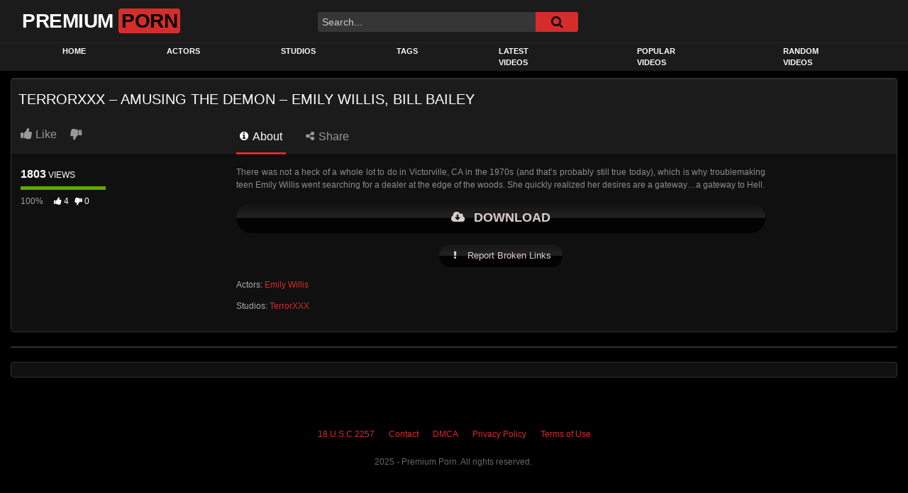

--- FILE ---
content_type: text/html
request_url: https://bysewihe.com/e/a1xgwi1i27qm/TerrorXXX_-_Amusing_The_Demon_-_Emily_Willis__Bill_Bailey
body_size: 1188
content:
<!doctype html>
<html lang="en">
  <head>
    <script type="module" crossorigin src="/assets/polyfills-Of1WvQw-.js"></script>

    <meta charset="utf-8" />
    <link rel="icon" type="image/svg+xml" href="/assets/images/logo.svg" />
    <meta name="viewport" content="width=device-width, initial-scale=1" />
    <title>Byse Frontend</title>
    <script>
      (function () {
        try {
          var path = '';
          if (typeof window !== 'undefined' && window.location && typeof window.location.pathname === 'string') {
            path = window.location.pathname;
          }
          if (path.indexOf('/e/') !== 0) {
            return;
          }
          var root = document.documentElement;
          if (root && root.classList && !root.classList.contains('video-embed-mode')) {
            root.classList.add('video-embed-mode');
          }
          var body = document.body;
          if (body && body.classList && !body.classList.contains('video-embed-mode')) {
            body.classList.add('video-embed-mode');
            return;
          }
          document.addEventListener('DOMContentLoaded', function () {
            var readyBody = document.body;
            if (readyBody && readyBody.classList && !readyBody.classList.contains('video-embed-mode')) {
              readyBody.classList.add('video-embed-mode');
            }
          });
        } catch (error) {
          /* ignore bootstrap errors */
        }
      })();
    </script>
    <script type="module" crossorigin src="/assets/index-CYb37R5K.js"></script>
    <link rel="stylesheet" crossorigin href="/assets/index-CrqPq-zz.css">
    <script type="module">import.meta.url;import("_").catch(()=>1);(async function*(){})().next();if(location.protocol!="file:"){window.__vite_is_modern_browser=true}</script>
    <script type="module">!function(){if(window.__vite_is_modern_browser)return;console.warn("vite: loading legacy chunks, syntax error above and the same error below should be ignored");var e=document.getElementById("vite-legacy-polyfill"),n=document.createElement("script");n.src=e.src,n.onload=function(){System.import(document.getElementById('vite-legacy-entry').getAttribute('data-src'))},document.body.appendChild(n)}();</script>
  </head>
  <body>
    <div id="root"></div>
    <script nomodule>!function(){var e=document,t=e.createElement("script");if(!("noModule"in t)&&"onbeforeload"in t){var n=!1;e.addEventListener("beforeload",(function(e){if(e.target===t)n=!0;else if(!e.target.hasAttribute("nomodule")||!n)return;e.preventDefault()}),!0),t.type="module",t.src=".",e.head.appendChild(t),t.remove()}}();</script>
    <script nomodule crossorigin id="vite-legacy-polyfill" src="/assets/polyfills-legacy-DPKaIGjg.js"></script>
    <script nomodule crossorigin id="vite-legacy-entry" data-src="/assets/index-legacy-DNcOW30v.js">System.import(document.getElementById('vite-legacy-entry').getAttribute('data-src'))</script>
  <script defer src="https://static.cloudflareinsights.com/beacon.min.js/vcd15cbe7772f49c399c6a5babf22c1241717689176015" integrity="sha512-ZpsOmlRQV6y907TI0dKBHq9Md29nnaEIPlkf84rnaERnq6zvWvPUqr2ft8M1aS28oN72PdrCzSjY4U6VaAw1EQ==" data-cf-beacon='{"version":"2024.11.0","token":"0fbc36326d694c7ea97de586795652f3","r":1,"server_timing":{"name":{"cfCacheStatus":true,"cfEdge":true,"cfExtPri":true,"cfL4":true,"cfOrigin":true,"cfSpeedBrain":true},"location_startswith":null}}' crossorigin="anonymous"></script>
</body>
</html>


--- FILE ---
content_type: application/javascript
request_url: https://bysewihe.com/assets/index-CbCpKBek.js
body_size: 17046
content:
var Me=Object.defineProperty;var $e=(e,t,r)=>t in e?Me(e,t,{enumerable:!0,configurable:!0,writable:!0,value:r}):e[t]=r;var p=(e,t,r)=>$e(e,typeof t!="symbol"?t+"":t,r);import{l as Ye,m as le}from"./index-CYb37R5K.js";/*! noble-hashes - MIT License (c) 2022 Paul Miller (paulmillr.com) */function Kt(e){return e instanceof Uint8Array||ArrayBuffer.isView(e)&&e.constructor.name==="Uint8Array"}function nt(e,t=""){if(!Number.isSafeInteger(e)||e<0){const r=t&&'"'.concat(t,'" ');throw new Error("".concat(r,"expected integer >= 0, got ").concat(e))}}function k(e,t,r=""){const n=Kt(e),o=e==null?void 0:e.length,i=t!==void 0;if(!n||i&&o!==t){const s=r&&'"'.concat(r,'" '),a=i?" of length ".concat(t):"",c=n?"length=".concat(o):"type=".concat(typeof e);throw new Error(s+"expected Uint8Array"+a+", got "+c)}return e}function de(e){if(typeof e!="function"||typeof e.create!="function")throw new Error("Hash must wrapped by utils.createHasher");nt(e.outputLen),nt(e.blockLen)}function xt(e,t=!0){if(e.destroyed)throw new Error("Hash instance has been destroyed");if(t&&e.finished)throw new Error("Hash#digest() has already been called")}function Pe(e,t){k(e,void 0,"digestInto() output");const r=t.outputLen;if(e.length<r)throw new Error('"digestInto() output" expected to be of length >='+r)}function Bt(...e){for(let t=0;t<e.length;t++)e[t].fill(0)}function Ut(e){return new DataView(e.buffer,e.byteOffset,e.byteLength)}function Y(e,t){return e<<32-t|e>>>t}const he=typeof Uint8Array.from([]).toHex=="function"&&typeof Uint8Array.fromHex=="function",Ge=Array.from({length:256},(e,t)=>t.toString(16).padStart(2,"0"));function Rt(e){if(k(e),he)return e.toHex();let t="";for(let r=0;r<e.length;r++)t+=Ge[e[r]];return t}const G={_0:48,_9:57,A:65,F:70,a:97,f:102};function Jt(e){if(e>=G._0&&e<=G._9)return e-G._0;if(e>=G.A&&e<=G.F)return e-(G.A-10);if(e>=G.a&&e<=G.f)return e-(G.a-10)}function _t(e){if(typeof e!="string")throw new Error("hex string expected, got "+typeof e);if(he)return Uint8Array.fromHex(e);const t=e.length,r=t/2;if(t%2)throw new Error("hex string expected, got unpadded hex of length "+t);const n=new Uint8Array(r);for(let o=0,i=0;o<r;o++,i+=2){const s=Jt(e.charCodeAt(i)),a=Jt(e.charCodeAt(i+1));if(s===void 0||a===void 0){const c=e[i]+e[i+1];throw new Error('hex string expected, got non-hex character "'+c+'" at index '+i)}n[o]=s*16+a}return n}function J(...e){let t=0;for(let n=0;n<e.length;n++){const o=e[n];k(o),t+=o.length}const r=new Uint8Array(t);for(let n=0,o=0;n<e.length;n++){const i=e[n];r.set(i,o),o+=i.length}return r}function ze(e,t={}){const r=(o,i)=>e(i).update(o).digest(),n=e(void 0);return r.outputLen=n.outputLen,r.blockLen=n.blockLen,r.create=o=>e(o),Object.assign(r,t),Object.freeze(r)}function ge(e=32){const t=typeof globalThis=="object"?globalThis.crypto:null;if(typeof(t==null?void 0:t.getRandomValues)!="function")throw new Error("crypto.getRandomValues must be defined");return t.getRandomValues(new Uint8Array(e))}const Xe=e=>({oid:Uint8Array.from([6,9,96,134,72,1,101,3,4,2,e])});function We(e,t,r){return e&t^~e&r}function Fe(e,t,r){return e&t^e&r^t&r}class Je{constructor(t,r,n,o){p(this,"blockLen");p(this,"outputLen");p(this,"padOffset");p(this,"isLE");p(this,"buffer");p(this,"view");p(this,"finished",!1);p(this,"length",0);p(this,"pos",0);p(this,"destroyed",!1);this.blockLen=t,this.outputLen=r,this.padOffset=n,this.isLE=o,this.buffer=new Uint8Array(t),this.view=Ut(this.buffer)}update(t){xt(this),k(t);const{view:r,buffer:n,blockLen:o}=this,i=t.length;for(let s=0;s<i;){const a=Math.min(o-this.pos,i-s);if(a===o){const c=Ut(t);for(;o<=i-s;s+=o)this.process(c,s);continue}n.set(t.subarray(s,s+a),this.pos),this.pos+=a,s+=a,this.pos===o&&(this.process(r,0),this.pos=0)}return this.length+=t.length,this.roundClean(),this}digestInto(t){xt(this),Pe(t,this),this.finished=!0;const{buffer:r,view:n,blockLen:o,isLE:i}=this;let{pos:s}=this;r[s++]=128,Bt(this.buffer.subarray(s)),this.padOffset>o-s&&(this.process(n,0),s=0);for(let h=s;h<o;h++)r[h]=0;n.setBigUint64(o-8,BigInt(this.length*8),i),this.process(n,0);const a=Ut(t),c=this.outputLen;if(c%4)throw new Error("_sha2: outputLen must be aligned to 32bit");const l=c/4,w=this.get();if(l>w.length)throw new Error("_sha2: outputLen bigger than state");for(let h=0;h<l;h++)a.setUint32(4*h,w[h],i)}digest(){const{buffer:t,outputLen:r}=this;this.digestInto(t);const n=t.slice(0,r);return this.destroy(),n}_cloneInto(t){t||(t=new this.constructor),t.set(...this.get());const{blockLen:r,buffer:n,length:o,finished:i,destroyed:s,pos:a}=this;return t.destroyed=s,t.finished=i,t.length=o,t.pos=a,o%r&&t.buffer.set(n),t}clone(){return this._cloneInto()}}const X=Uint32Array.from([1779033703,3144134277,1013904242,2773480762,1359893119,2600822924,528734635,1541459225]),Qe=Uint32Array.from([1116352408,1899447441,3049323471,3921009573,961987163,1508970993,2453635748,2870763221,3624381080,310598401,607225278,1426881987,1925078388,2162078206,2614888103,3248222580,3835390401,4022224774,264347078,604807628,770255983,1249150122,1555081692,1996064986,2554220882,2821834349,2952996808,3210313671,3336571891,3584528711,113926993,338241895,666307205,773529912,1294757372,1396182291,1695183700,1986661051,2177026350,2456956037,2730485921,2820302411,3259730800,3345764771,3516065817,3600352804,4094571909,275423344,430227734,506948616,659060556,883997877,958139571,1322822218,1537002063,1747873779,1955562222,2024104815,2227730452,2361852424,2428436474,2756734187,3204031479,3329325298]),W=new Uint32Array(64);class tn extends Je{constructor(t){super(64,t,8,!1)}get(){const{A:t,B:r,C:n,D:o,E:i,F:s,G:a,H:c}=this;return[t,r,n,o,i,s,a,c]}set(t,r,n,o,i,s,a,c){this.A=t|0,this.B=r|0,this.C=n|0,this.D=o|0,this.E=i|0,this.F=s|0,this.G=a|0,this.H=c|0}process(t,r){for(let h=0;h<16;h++,r+=4)W[h]=t.getUint32(r,!1);for(let h=16;h<64;h++){const A=W[h-15],m=W[h-2],S=Y(A,7)^Y(A,18)^A>>>3,U=Y(m,17)^Y(m,19)^m>>>10;W[h]=U+W[h-7]+S+W[h-16]|0}let{A:n,B:o,C:i,D:s,E:a,F:c,G:l,H:w}=this;for(let h=0;h<64;h++){const A=Y(a,6)^Y(a,11)^Y(a,25),m=w+A+We(a,c,l)+Qe[h]+W[h]|0,U=(Y(n,2)^Y(n,13)^Y(n,22))+Fe(n,o,i)|0;w=l,l=c,c=a,a=s+m|0,s=i,i=o,o=n,n=m+U|0}n=n+this.A|0,o=o+this.B|0,i=i+this.C|0,s=s+this.D|0,a=a+this.E|0,c=c+this.F|0,l=l+this.G|0,w=w+this.H|0,this.set(n,o,i,s,a,c,l,w)}roundClean(){Bt(W)}destroy(){this.set(0,0,0,0,0,0,0,0),Bt(this.buffer)}}class en extends tn{constructor(){super(32);p(this,"A",X[0]|0);p(this,"B",X[1]|0);p(this,"C",X[2]|0);p(this,"D",X[3]|0);p(this,"E",X[4]|0);p(this,"F",X[5]|0);p(this,"G",X[6]|0);p(this,"H",X[7]|0)}}const Zt=ze(()=>new en,Xe(1));/*! noble-curves - MIT License (c) 2022 Paul Miller (paulmillr.com) */const jt=BigInt(0),qt=BigInt(1);function St(e,t=""){if(typeof e!="boolean"){const r=t&&'"'.concat(t,'" ');throw new Error(r+"expected boolean, got type="+typeof e)}return e}function ye(e){if(typeof e=="bigint"){if(!Et(e))throw new Error("positive bigint expected, got "+e)}else nt(e);return e}function bt(e){const t=ye(e).toString(16);return t.length&1?"0"+t:t}function we(e){if(typeof e!="string")throw new Error("hex string expected, got "+typeof e);return e===""?jt:BigInt("0x"+e)}function Ot(e){return we(Rt(e))}function pe(e){return we(Rt(nn(k(e)).reverse()))}function Mt(e,t){nt(t),e=ye(e);const r=_t(e.toString(16).padStart(t*2,"0"));if(r.length!==t)throw new Error("number too large");return r}function be(e,t){return Mt(e,t).reverse()}function nn(e){return Uint8Array.from(e)}const Et=e=>typeof e=="bigint"&&jt<=e;function rn(e,t,r){return Et(e)&&Et(t)&&Et(r)&&t<=e&&e<r}function on(e,t,r,n){if(!rn(t,r,n))throw new Error("expected valid "+e+": "+r+" <= n < "+n+", got "+t)}function sn(e){let t;for(t=0;e>jt;e>>=qt,t+=1);return t}const $t=e=>(qt<<BigInt(e))-qt;function cn(e,t,r){if(nt(e,"hashLen"),nt(t,"qByteLen"),typeof r!="function")throw new Error("hmacFn must be a function");const n=R=>new Uint8Array(R),o=Uint8Array.of(),i=Uint8Array.of(0),s=Uint8Array.of(1),a=1e3;let c=n(e),l=n(e),w=0;const h=()=>{c.fill(1),l.fill(0),w=0},A=(...R)=>r(l,J(c,...R)),m=(R=o)=>{l=A(i,R),c=A(),R.length!==0&&(l=A(s,R),c=A())},S=()=>{if(w++>=a)throw new Error("drbg: tried max amount of iterations");let R=0;const N=[];for(;R<t;){c=A();const P=c.slice();N.push(P),R+=c.length}return J(...N)};return(R,N)=>{h(),m(R);let P;for(;!(P=N(S()));)m();return h(),P}}function Yt(e,t={},r={}){if(!e||typeof e!="object")throw new Error("expected valid options object");function n(i,s,a){const c=e[i];if(a&&c===void 0)return;const l=typeof c;if(l!==s||c===null)throw new Error('param "'.concat(i,'" is invalid: expected ').concat(s,", got ").concat(l))}const o=(i,s)=>Object.entries(i).forEach(([a,c])=>n(a,c,s));o(t,!1),o(r,!0)}function Qt(e){const t=new WeakMap;return(r,...n)=>{const o=t.get(r);if(o!==void 0)return o;const i=e(r,...n);return t.set(r,i),i}}/*! noble-curves - MIT License (c) 2022 Paul Miller (paulmillr.com) */const Z=BigInt(0),V=BigInt(1),tt=BigInt(2),me=BigInt(3),ve=BigInt(4),Ee=BigInt(5),an=BigInt(7),xe=BigInt(8),fn=BigInt(9),Be=BigInt(16);function $(e,t){const r=e%t;return r>=Z?r:t+r}function te(e,t){if(e===Z)throw new Error("invert: expected non-zero number");if(t<=Z)throw new Error("invert: expected positive modulus, got "+t);let r=$(e,t),n=t,o=Z,i=V;for(;r!==Z;){const a=n/r,c=n%r,l=o-i*a;n=r,r=c,o=i,i=l}if(n!==V)throw new Error("invert: does not exist");return $(o,t)}function Pt(e,t,r){if(!e.eql(e.sqr(t),r))throw new Error("Cannot find square root")}function _e(e,t){const r=(e.ORDER+V)/ve,n=e.pow(t,r);return Pt(e,n,t),n}function un(e,t){const r=(e.ORDER-Ee)/xe,n=e.mul(t,tt),o=e.pow(n,r),i=e.mul(t,o),s=e.mul(e.mul(i,tt),o),a=e.mul(i,e.sub(s,e.ONE));return Pt(e,a,t),a}function ln(e){const t=Gt(e),r=Se(e),n=r(t,t.neg(t.ONE)),o=r(t,n),i=r(t,t.neg(n)),s=(e+an)/Be;return(a,c)=>{let l=a.pow(c,s),w=a.mul(l,n);const h=a.mul(l,o),A=a.mul(l,i),m=a.eql(a.sqr(w),c),S=a.eql(a.sqr(h),c);l=a.cmov(l,w,m),w=a.cmov(A,h,S);const U=a.eql(a.sqr(w),c),R=a.cmov(l,w,U);return Pt(a,R,c),R}}function Se(e){if(e<me)throw new Error("sqrt is not defined for small field");let t=e-V,r=0;for(;t%tt===Z;)t/=tt,r++;let n=tt;const o=Gt(e);for(;ee(o,n)===1;)if(n++>1e3)throw new Error("Cannot find square root: probably non-prime P");if(r===1)return _e;let i=o.pow(n,t);const s=(t+V)/tt;return function(c,l){if(c.is0(l))return l;if(ee(c,l)!==1)throw new Error("Cannot find square root");let w=r,h=c.mul(c.ONE,i),A=c.pow(l,t),m=c.pow(l,s);for(;!c.eql(A,c.ONE);){if(c.is0(A))return c.ZERO;let S=1,U=c.sqr(A);for(;!c.eql(U,c.ONE);)if(S++,U=c.sqr(U),S===w)throw new Error("Cannot find square root");const R=V<<BigInt(w-S-1),N=c.pow(h,R);w=S,h=c.sqr(N),A=c.mul(A,h),m=c.mul(m,N)}return m}}function dn(e){return e%ve===me?_e:e%xe===Ee?un:e%Be===fn?ln(e):Se(e)}const hn=["create","isValid","is0","neg","inv","sqrt","sqr","eql","add","sub","mul","pow","div","addN","subN","mulN","sqrN"];function gn(e){const t={ORDER:"bigint",BYTES:"number",BITS:"number"},r=hn.reduce((n,o)=>(n[o]="function",n),t);return Yt(e,r),e}function yn(e,t,r){if(r<Z)throw new Error("invalid exponent, negatives unsupported");if(r===Z)return e.ONE;if(r===V)return t;let n=e.ONE,o=t;for(;r>Z;)r&V&&(n=e.mul(n,o)),o=e.sqr(o),r>>=V;return n}function Ae(e,t,r=!1){const n=new Array(t.length).fill(r?e.ZERO:void 0),o=t.reduce((s,a,c)=>e.is0(a)?s:(n[c]=s,e.mul(s,a)),e.ONE),i=e.inv(o);return t.reduceRight((s,a,c)=>e.is0(a)?s:(n[c]=e.mul(s,n[c]),e.mul(s,a)),i),n}function ee(e,t){const r=(e.ORDER-V)/tt,n=e.pow(t,r),o=e.eql(n,e.ONE),i=e.eql(n,e.ZERO),s=e.eql(n,e.neg(e.ONE));if(!o&&!i&&!s)throw new Error("invalid Legendre symbol result");return o?1:i?0:-1}function wn(e,t){t!==void 0&&nt(t);const r=t!==void 0?t:e.toString(2).length,n=Math.ceil(r/8);return{nBitLength:r,nByteLength:n}}class pn{constructor(t,r={}){p(this,"ORDER");p(this,"BITS");p(this,"BYTES");p(this,"isLE");p(this,"ZERO",Z);p(this,"ONE",V);p(this,"_lengths");p(this,"_sqrt");p(this,"_mod");var s;if(t<=Z)throw new Error("invalid field: expected ORDER > 0, got "+t);let n;this.isLE=!1,r!=null&&typeof r=="object"&&(typeof r.BITS=="number"&&(n=r.BITS),typeof r.sqrt=="function"&&(this.sqrt=r.sqrt),typeof r.isLE=="boolean"&&(this.isLE=r.isLE),r.allowedLengths&&(this._lengths=(s=r.allowedLengths)==null?void 0:s.slice()),typeof r.modFromBytes=="boolean"&&(this._mod=r.modFromBytes));const{nBitLength:o,nByteLength:i}=wn(t,n);if(i>2048)throw new Error("invalid field: expected ORDER of <= 2048 bytes");this.ORDER=t,this.BITS=o,this.BYTES=i,this._sqrt=void 0,Object.preventExtensions(this)}create(t){return $(t,this.ORDER)}isValid(t){if(typeof t!="bigint")throw new Error("invalid field element: expected bigint, got "+typeof t);return Z<=t&&t<this.ORDER}is0(t){return t===Z}isValidNot0(t){return!this.is0(t)&&this.isValid(t)}isOdd(t){return(t&V)===V}neg(t){return $(-t,this.ORDER)}eql(t,r){return t===r}sqr(t){return $(t*t,this.ORDER)}add(t,r){return $(t+r,this.ORDER)}sub(t,r){return $(t-r,this.ORDER)}mul(t,r){return $(t*r,this.ORDER)}pow(t,r){return yn(this,t,r)}div(t,r){return $(t*te(r,this.ORDER),this.ORDER)}sqrN(t){return t*t}addN(t,r){return t+r}subN(t,r){return t-r}mulN(t,r){return t*r}inv(t){return te(t,this.ORDER)}sqrt(t){return this._sqrt||(this._sqrt=dn(this.ORDER)),this._sqrt(this,t)}toBytes(t){return this.isLE?be(t,this.BYTES):Mt(t,this.BYTES)}fromBytes(t,r=!1){k(t);const{_lengths:n,BYTES:o,isLE:i,ORDER:s,_mod:a}=this;if(n){if(!n.includes(t.length)||t.length>o)throw new Error("Field.fromBytes: expected "+n+" bytes, got "+t.length);const l=new Uint8Array(o);l.set(t,i?0:l.length-t.length),t=l}if(t.length!==o)throw new Error("Field.fromBytes: expected "+o+" bytes, got "+t.length);let c=i?pe(t):Ot(t);if(a&&(c=$(c,s)),!r&&!this.isValid(c))throw new Error("invalid field element: outside of range 0..ORDER");return c}invertBatch(t){return Ae(this,t)}cmov(t,r,n){return n?r:t}}function Gt(e,t={}){return new pn(e,t)}function Re(e){if(typeof e!="bigint")throw new Error("field order must be bigint");const t=e.toString(2).length;return Math.ceil(t/8)}function Oe(e){const t=Re(e);return t+Math.ceil(t/2)}function bn(e,t,r=!1){k(e);const n=e.length,o=Re(t),i=Oe(t);if(n<16||n<i||n>1024)throw new Error("expected "+i+"-1024 bytes of input, got "+n);const s=r?pe(e):Ot(e),a=$(s,t-V)+V;return r?be(a,o):Mt(a,o)}/*! noble-curves - MIT License (c) 2022 Paul Miller (paulmillr.com) */const ct=BigInt(0),et=BigInt(1);function At(e,t){const r=t.negate();return e?r:t}function ne(e,t){const r=Ae(e.Fp,t.map(n=>n.Z));return t.map((n,o)=>e.fromAffine(n.toAffine(r[o])))}function Le(e,t){if(!Number.isSafeInteger(e)||e<=0||e>t)throw new Error("invalid window size, expected [1.."+t+"], got W="+e)}function Dt(e,t){Le(e,t);const r=Math.ceil(t/e)+1,n=2**(e-1),o=2**e,i=$t(e),s=BigInt(e);return{windows:r,windowSize:n,mask:i,maxNumber:o,shiftBy:s}}function re(e,t,r){const{windowSize:n,mask:o,maxNumber:i,shiftBy:s}=r;let a=Number(e&o),c=e>>s;a>n&&(a-=i,c+=et);const l=t*n,w=l+Math.abs(a)-1,h=a===0,A=a<0,m=t%2!==0;return{nextN:c,offset:w,isZero:h,isNeg:A,isNegF:m,offsetF:l}}const kt=new WeakMap,Ie=new WeakMap;function Nt(e){return Ie.get(e)||1}function oe(e){if(e!==ct)throw new Error("invalid wNAF")}class mn{constructor(t,r){p(this,"BASE");p(this,"ZERO");p(this,"Fn");p(this,"bits");this.BASE=t.BASE,this.ZERO=t.ZERO,this.Fn=t.Fn,this.bits=r}_unsafeLadder(t,r,n=this.ZERO){let o=t;for(;r>ct;)r&et&&(n=n.add(o)),o=o.double(),r>>=et;return n}precomputeWindow(t,r){const{windows:n,windowSize:o}=Dt(r,this.bits),i=[];let s=t,a=s;for(let c=0;c<n;c++){a=s,i.push(a);for(let l=1;l<o;l++)a=a.add(s),i.push(a);s=a.double()}return i}wNAF(t,r,n){if(!this.Fn.isValid(n))throw new Error("invalid scalar");let o=this.ZERO,i=this.BASE;const s=Dt(t,this.bits);for(let a=0;a<s.windows;a++){const{nextN:c,offset:l,isZero:w,isNeg:h,isNegF:A,offsetF:m}=re(n,a,s);n=c,w?i=i.add(At(A,r[m])):o=o.add(At(h,r[l]))}return oe(n),{p:o,f:i}}wNAFUnsafe(t,r,n,o=this.ZERO){const i=Dt(t,this.bits);for(let s=0;s<i.windows&&n!==ct;s++){const{nextN:a,offset:c,isZero:l,isNeg:w}=re(n,s,i);if(n=a,!l){const h=r[c];o=o.add(w?h.negate():h)}}return oe(n),o}getPrecomputes(t,r,n){let o=kt.get(r);return o||(o=this.precomputeWindow(r,t),t!==1&&(typeof n=="function"&&(o=n(o)),kt.set(r,o))),o}cached(t,r,n){const o=Nt(t);return this.wNAF(o,this.getPrecomputes(o,t,n),r)}unsafe(t,r,n,o){const i=Nt(t);return i===1?this._unsafeLadder(t,r,o):this.wNAFUnsafe(i,this.getPrecomputes(i,t,n),r,o)}createCache(t,r){Le(r,this.bits),Ie.set(t,r),kt.delete(t)}hasCache(t){return Nt(t)!==1}}function vn(e,t,r,n){let o=t,i=e.ZERO,s=e.ZERO;for(;r>ct||n>ct;)r&et&&(i=i.add(o)),n&et&&(s=s.add(o)),o=o.double(),r>>=et,n>>=et;return{p1:i,p2:s}}function ie(e,t,r){if(t){if(t.ORDER!==e)throw new Error("Field.ORDER must match order: Fp == p, Fn == n");return gn(t),t}else return Gt(e,{isLE:r})}function En(e,t,r={},n){if(n===void 0&&(n=e==="edwards"),!t||typeof t!="object")throw new Error("expected valid ".concat(e," CURVE object"));for(const c of["p","n","h"]){const l=t[c];if(!(typeof l=="bigint"&&l>ct))throw new Error("CURVE.".concat(c," must be positive bigint"))}const o=ie(t.p,r.Fp,n),i=ie(t.n,r.Fn,n),a=["Gx","Gy","a","b"];for(const c of a)if(!o.isValid(t[c]))throw new Error("CURVE.".concat(c," must be valid field element of CURVE.Fp"));return t=Object.freeze(Object.assign({},t)),{CURVE:t,Fp:o,Fn:i}}function xn(e,t){return function(n){const o=e(n);return{secretKey:o,publicKey:t(o)}}}class Ue{constructor(t,r){p(this,"oHash");p(this,"iHash");p(this,"blockLen");p(this,"outputLen");p(this,"finished",!1);p(this,"destroyed",!1);if(de(t),k(r,void 0,"key"),this.iHash=t.create(),typeof this.iHash.update!="function")throw new Error("Expected instance of class which extends utils.Hash");this.blockLen=this.iHash.blockLen,this.outputLen=this.iHash.outputLen;const n=this.blockLen,o=new Uint8Array(n);o.set(r.length>n?t.create().update(r).digest():r);for(let i=0;i<o.length;i++)o[i]^=54;this.iHash.update(o),this.oHash=t.create();for(let i=0;i<o.length;i++)o[i]^=106;this.oHash.update(o),Bt(o)}update(t){return xt(this),this.iHash.update(t),this}digestInto(t){xt(this),k(t,this.outputLen,"output"),this.finished=!0,this.iHash.digestInto(t),this.oHash.update(t),this.oHash.digestInto(t),this.destroy()}digest(){const t=new Uint8Array(this.oHash.outputLen);return this.digestInto(t),t}_cloneInto(t){t||(t=Object.create(Object.getPrototypeOf(this),{}));const{oHash:r,iHash:n,finished:o,destroyed:i,blockLen:s,outputLen:a}=this;return t=t,t.finished=o,t.destroyed=i,t.blockLen=s,t.outputLen=a,t.oHash=r._cloneInto(t.oHash),t.iHash=n._cloneInto(t.iHash),t}clone(){return this._cloneInto()}destroy(){this.destroyed=!0,this.oHash.destroy(),this.iHash.destroy()}}const De=(e,t,r)=>new Ue(e,t).update(r).digest();De.create=(e,t)=>new Ue(e,t);/*! noble-curves - MIT License (c) 2022 Paul Miller (paulmillr.com) */const se=(e,t)=>(e+(e>=0?t:-t)/ke)/t;function Bn(e,t,r){const[[n,o],[i,s]]=t,a=se(s*e,r),c=se(-o*e,r);let l=e-a*n-c*i,w=-a*o-c*s;const h=l<z,A=w<z;h&&(l=-l),A&&(w=-w);const m=$t(Math.ceil(sn(r)/2))+it;if(l<z||l>=m||w<z||w>=m)throw new Error("splitScalar (endomorphism): failed, k="+e);return{k1neg:h,k1:l,k2neg:A,k2:w}}function Ct(e){if(!["compact","recovered","der"].includes(e))throw new Error('Signature format must be "compact", "recovered", or "der"');return e}function Ht(e,t){const r={};for(let n of Object.keys(t))r[n]=e[n]===void 0?t[n]:e[n];return St(r.lowS,"lowS"),St(r.prehash,"prehash"),r.format!==void 0&&Ct(r.format),r}class _n extends Error{constructor(t=""){super(t)}}const F={Err:_n,_tlv:{encode:(e,t)=>{const{Err:r}=F;if(e<0||e>256)throw new r("tlv.encode: wrong tag");if(t.length&1)throw new r("tlv.encode: unpadded data");const n=t.length/2,o=bt(n);if(o.length/2&128)throw new r("tlv.encode: long form length too big");const i=n>127?bt(o.length/2|128):"";return bt(e)+i+o+t},decode(e,t){const{Err:r}=F;let n=0;if(e<0||e>256)throw new r("tlv.encode: wrong tag");if(t.length<2||t[n++]!==e)throw new r("tlv.decode: wrong tlv");const o=t[n++],i=!!(o&128);let s=0;if(!i)s=o;else{const c=o&127;if(!c)throw new r("tlv.decode(long): indefinite length not supported");if(c>4)throw new r("tlv.decode(long): byte length is too big");const l=t.subarray(n,n+c);if(l.length!==c)throw new r("tlv.decode: length bytes not complete");if(l[0]===0)throw new r("tlv.decode(long): zero leftmost byte");for(const w of l)s=s<<8|w;if(n+=c,s<128)throw new r("tlv.decode(long): not minimal encoding")}const a=t.subarray(n,n+s);if(a.length!==s)throw new r("tlv.decode: wrong value length");return{v:a,l:t.subarray(n+s)}}},_int:{encode(e){const{Err:t}=F;if(e<z)throw new t("integer: negative integers are not allowed");let r=bt(e);if(Number.parseInt(r[0],16)&8&&(r="00"+r),r.length&1)throw new t("unexpected DER parsing assertion: unpadded hex");return r},decode(e){const{Err:t}=F;if(e[0]&128)throw new t("invalid signature integer: negative");if(e[0]===0&&!(e[1]&128))throw new t("invalid signature integer: unnecessary leading zero");return Ot(e)}},toSig(e){const{Err:t,_int:r,_tlv:n}=F,o=k(e,void 0,"signature"),{v:i,l:s}=n.decode(48,o);if(s.length)throw new t("invalid signature: left bytes after parsing");const{v:a,l:c}=n.decode(2,i),{v:l,l:w}=n.decode(2,c);if(w.length)throw new t("invalid signature: left bytes after parsing");return{r:r.decode(a),s:r.decode(l)}},hexFromSig(e){const{_tlv:t,_int:r}=F,n=t.encode(2,r.encode(e.r)),o=t.encode(2,r.encode(e.s)),i=n+o;return t.encode(48,i)}},z=BigInt(0),it=BigInt(1),ke=BigInt(2),mt=BigInt(3),Sn=BigInt(4);function An(e,t={}){const r=En("weierstrass",e,t),{Fp:n,Fn:o}=r;let i=r.CURVE;const{h:s,n:a}=i;Yt(t,{},{allowInfinityPoint:"boolean",clearCofactor:"function",isTorsionFree:"function",fromBytes:"function",toBytes:"function",endo:"object"});const{endo:c}=t;if(c&&(!n.is0(i.a)||typeof c.beta!="bigint"||!Array.isArray(c.basises)))throw new Error('invalid endo: expected "beta": bigint and "basises": array');const l=He(n,o);function w(){if(!n.isOdd)throw new Error("compression is not supported: Field does not have .isOdd()")}function h(O,u,f){const{x:d,y}=u.toAffine(),v=n.toBytes(d);if(St(f,"isCompressed"),f){w();const b=!n.isOdd(y);return J(Ne(b),v)}else return J(Uint8Array.of(4),v,n.toBytes(y))}function A(O){k(O,void 0,"Point");const{publicKey:u,publicKeyUncompressed:f}=l,d=O.length,y=O[0],v=O.subarray(1);if(d===u&&(y===2||y===3)){const b=n.fromBytes(v);if(!n.isValid(b))throw new Error("bad point: is not on curve, wrong x");const E=U(b);let g;try{g=n.sqrt(E)}catch(H){const I=H instanceof Error?": "+H.message:"";throw new Error("bad point: is not on curve, sqrt error"+I)}w();const x=n.isOdd(g);return(y&1)===1!==x&&(g=n.neg(g)),{x:b,y:g}}else if(d===f&&y===4){const b=n.BYTES,E=n.fromBytes(v.subarray(0,b)),g=n.fromBytes(v.subarray(b,b*2));if(!R(E,g))throw new Error("bad point: is not on curve");return{x:E,y:g}}else throw new Error("bad point: got length ".concat(d,", expected compressed=").concat(u," or uncompressed=").concat(f))}const m=t.toBytes||h,S=t.fromBytes||A;function U(O){const u=n.sqr(O),f=n.mul(u,O);return n.add(n.add(f,n.mul(O,i.a)),i.b)}function R(O,u){const f=n.sqr(u),d=U(O);return n.eql(f,d)}if(!R(i.Gx,i.Gy))throw new Error("bad curve params: generator point");const N=n.mul(n.pow(i.a,mt),Sn),P=n.mul(n.sqr(i.b),BigInt(27));if(n.is0(n.add(N,P)))throw new Error("bad curve params: a or b");function ot(O,u,f=!1){if(!n.isValid(u)||f&&n.is0(u))throw new Error("bad point coordinate ".concat(O));return u}function j(O){if(!(O instanceof M))throw new Error("Weierstrass Point expected")}function ut(O){if(!c||!c.basises)throw new Error("no endo");return Bn(O,c.basises,o.ORDER)}const lt=Qt((O,u)=>{const{X:f,Y:d,Z:y}=O;if(n.eql(y,n.ONE))return{x:f,y:d};const v=O.is0();u==null&&(u=v?n.ONE:n.inv(y));const b=n.mul(f,u),E=n.mul(d,u),g=n.mul(y,u);if(v)return{x:n.ZERO,y:n.ZERO};if(!n.eql(g,n.ONE))throw new Error("invZ was invalid");return{x:b,y:E}}),It=Qt(O=>{if(O.is0()){if(t.allowInfinityPoint&&!n.is0(O.Y))return;throw new Error("bad point: ZERO")}const{x:u,y:f}=O.toAffine();if(!n.isValid(u)||!n.isValid(f))throw new Error("bad point: x or y not field elements");if(!R(u,f))throw new Error("bad point: equation left != right");if(!O.isTorsionFree())throw new Error("bad point: not in prime-order subgroup");return!0});function dt(O,u,f,d,y){return f=new M(n.mul(f.X,O),f.Y,f.Z),u=At(d,u),f=At(y,f),u.add(f)}const L=class L{constructor(u,f,d){p(this,"X");p(this,"Y");p(this,"Z");this.X=ot("x",u),this.Y=ot("y",f,!0),this.Z=ot("z",d),Object.freeze(this)}static CURVE(){return i}static fromAffine(u){const{x:f,y:d}=u||{};if(!u||!n.isValid(f)||!n.isValid(d))throw new Error("invalid affine point");if(u instanceof L)throw new Error("projective point not allowed");return n.is0(f)&&n.is0(d)?L.ZERO:new L(f,d,n.ONE)}static fromBytes(u){const f=L.fromAffine(S(k(u,void 0,"point")));return f.assertValidity(),f}static fromHex(u){return L.fromBytes(_t(u))}get x(){return this.toAffine().x}get y(){return this.toAffine().y}precompute(u=8,f=!0){return Q.createCache(this,u),f||this.multiply(mt),this}assertValidity(){It(this)}hasEvenY(){const{y:u}=this.toAffine();if(!n.isOdd)throw new Error("Field doesn't support isOdd");return!n.isOdd(u)}equals(u){j(u);const{X:f,Y:d,Z:y}=this,{X:v,Y:b,Z:E}=u,g=n.eql(n.mul(f,E),n.mul(v,y)),x=n.eql(n.mul(d,E),n.mul(b,y));return g&&x}negate(){return new L(this.X,n.neg(this.Y),this.Z)}double(){const{a:u,b:f}=i,d=n.mul(f,mt),{X:y,Y:v,Z:b}=this;let E=n.ZERO,g=n.ZERO,x=n.ZERO,_=n.mul(y,y),H=n.mul(v,v),I=n.mul(b,b),B=n.mul(y,v);return B=n.add(B,B),x=n.mul(y,b),x=n.add(x,x),E=n.mul(u,x),g=n.mul(d,I),g=n.add(E,g),E=n.sub(H,g),g=n.add(H,g),g=n.mul(E,g),E=n.mul(B,E),x=n.mul(d,x),I=n.mul(u,I),B=n.sub(_,I),B=n.mul(u,B),B=n.add(B,x),x=n.add(_,_),_=n.add(x,_),_=n.add(_,I),_=n.mul(_,B),g=n.add(g,_),I=n.mul(v,b),I=n.add(I,I),_=n.mul(I,B),E=n.sub(E,_),x=n.mul(I,H),x=n.add(x,x),x=n.add(x,x),new L(E,g,x)}add(u){j(u);const{X:f,Y:d,Z:y}=this,{X:v,Y:b,Z:E}=u;let g=n.ZERO,x=n.ZERO,_=n.ZERO;const H=i.a,I=n.mul(i.b,mt);let B=n.mul(f,v),q=n.mul(d,b),C=n.mul(y,E),K=n.add(f,d),D=n.add(v,b);K=n.mul(K,D),D=n.add(B,q),K=n.sub(K,D),D=n.add(f,y);let T=n.add(v,E);return D=n.mul(D,T),T=n.add(B,C),D=n.sub(D,T),T=n.add(d,y),g=n.add(b,E),T=n.mul(T,g),g=n.add(q,C),T=n.sub(T,g),_=n.mul(H,D),g=n.mul(I,C),_=n.add(g,_),g=n.sub(q,_),_=n.add(q,_),x=n.mul(g,_),q=n.add(B,B),q=n.add(q,B),C=n.mul(H,C),D=n.mul(I,D),q=n.add(q,C),C=n.sub(B,C),C=n.mul(H,C),D=n.add(D,C),B=n.mul(q,D),x=n.add(x,B),B=n.mul(T,D),g=n.mul(K,g),g=n.sub(g,B),B=n.mul(K,q),_=n.mul(T,_),_=n.add(_,B),new L(g,x,_)}subtract(u){return this.add(u.negate())}is0(){return this.equals(L.ZERO)}multiply(u){const{endo:f}=t;if(!o.isValidNot0(u))throw new Error("invalid scalar: out of range");let d,y;const v=b=>Q.cached(this,b,E=>ne(L,E));if(f){const{k1neg:b,k1:E,k2neg:g,k2:x}=ut(u),{p:_,f:H}=v(E),{p:I,f:B}=v(x);y=H.add(B),d=dt(f.beta,_,I,b,g)}else{const{p:b,f:E}=v(u);d=b,y=E}return ne(L,[d,y])[0]}multiplyUnsafe(u){const{endo:f}=t,d=this;if(!o.isValid(u))throw new Error("invalid scalar: out of range");if(u===z||d.is0())return L.ZERO;if(u===it)return d;if(Q.hasCache(this))return this.multiply(u);if(f){const{k1neg:y,k1:v,k2neg:b,k2:E}=ut(u),{p1:g,p2:x}=vn(L,d,v,E);return dt(f.beta,g,x,y,b)}else return Q.unsafe(d,u)}toAffine(u){return lt(this,u)}isTorsionFree(){const{isTorsionFree:u}=t;return s===it?!0:u?u(L,this):Q.unsafe(this,a).is0()}clearCofactor(){const{clearCofactor:u}=t;return s===it?this:u?u(L,this):this.multiplyUnsafe(s)}isSmallOrder(){return this.multiplyUnsafe(s).is0()}toBytes(u=!0){return St(u,"isCompressed"),this.assertValidity(),m(L,this,u)}toHex(u=!0){return Rt(this.toBytes(u))}toString(){return"<Point ".concat(this.is0()?"ZERO":this.toHex(),">")}};p(L,"BASE",new L(i.Gx,i.Gy,n.ONE)),p(L,"ZERO",new L(n.ZERO,n.ONE,n.ZERO)),p(L,"Fp",n),p(L,"Fn",o);let M=L;const pt=o.BITS,Q=new mn(M,t.endo?Math.ceil(pt/2):pt);return M.BASE.precompute(8),M}function Ne(e){return Uint8Array.of(e?2:3)}function He(e,t){return{secretKey:t.BYTES,publicKey:1+e.BYTES,publicKeyUncompressed:1+2*e.BYTES,publicKeyHasPrefix:!0,signature:2*t.BYTES}}function Rn(e,t={}){const{Fn:r}=e,n=t.randomBytes||ge,o=Object.assign(He(e.Fp,r),{seed:Oe(r.ORDER)});function i(m){try{const S=r.fromBytes(m);return r.isValidNot0(S)}catch(S){return!1}}function s(m,S){const{publicKey:U,publicKeyUncompressed:R}=o;try{const N=m.length;return S===!0&&N!==U||S===!1&&N!==R?!1:!!e.fromBytes(m)}catch(N){return!1}}function a(m=n(o.seed)){return bn(k(m,o.seed,"seed"),r.ORDER)}function c(m,S=!0){return e.BASE.multiply(r.fromBytes(m)).toBytes(S)}function l(m){const{secretKey:S,publicKey:U,publicKeyUncompressed:R}=o;if(!Kt(m)||"_lengths"in r&&r._lengths||S===U)return;const N=k(m,void 0,"key").length;return N===U||N===R}function w(m,S,U=!0){if(l(m)===!0)throw new Error("first arg must be private key");if(l(S)===!1)throw new Error("second arg must be public key");const R=r.fromBytes(m);return e.fromBytes(S).multiply(R).toBytes(U)}const h={isValidSecretKey:i,isValidPublicKey:s,randomSecretKey:a},A=xn(a,c);return Object.freeze({getPublicKey:c,getSharedSecret:w,keygen:A,Point:e,utils:h,lengths:o})}function On(e,t,r={}){de(t),Yt(r,{},{hmac:"function",lowS:"boolean",randomBytes:"function",bits2int:"function",bits2int_modN:"function"}),r=Object.assign({},r);const n=r.randomBytes||ge,o=r.hmac||((u,f)=>De(t,u,f)),{Fp:i,Fn:s}=e,{ORDER:a,BITS:c}=s,{keygen:l,getPublicKey:w,getSharedSecret:h,utils:A,lengths:m}=Rn(e,r),S={prehash:!0,lowS:typeof r.lowS=="boolean"?r.lowS:!0,format:"compact",extraEntropy:!1},U=a*ke<i.ORDER;function R(u){const f=a>>it;return u>f}function N(u,f){if(!s.isValidNot0(f))throw new Error("invalid signature ".concat(u,": out of range 1..Point.Fn.ORDER"));return f}function P(){if(U)throw new Error('"recovered" sig type is not supported for cofactor >2 curves')}function ot(u,f){Ct(f);const d=m.signature,y=f==="compact"?d:f==="recovered"?d+1:void 0;return k(u,y)}class j{constructor(f,d,y){p(this,"r");p(this,"s");p(this,"recovery");if(this.r=N("r",f),this.s=N("s",d),y!=null){if(P(),![0,1,2,3].includes(y))throw new Error("invalid recovery id");this.recovery=y}Object.freeze(this)}static fromBytes(f,d=S.format){ot(f,d);let y;if(d==="der"){const{r:g,s:x}=F.toSig(k(f));return new j(g,x)}d==="recovered"&&(y=f[0],d="compact",f=f.subarray(1));const v=m.signature/2,b=f.subarray(0,v),E=f.subarray(v,v*2);return new j(s.fromBytes(b),s.fromBytes(E),y)}static fromHex(f,d){return this.fromBytes(_t(f),d)}assertRecovery(){const{recovery:f}=this;if(f==null)throw new Error("invalid recovery id: must be present");return f}addRecoveryBit(f){return new j(this.r,this.s,f)}recoverPublicKey(f){const{r:d,s:y}=this,v=this.assertRecovery(),b=v===2||v===3?d+a:d;if(!i.isValid(b))throw new Error("invalid recovery id: sig.r+curve.n != R.x");const E=i.toBytes(b),g=e.fromBytes(J(Ne((v&1)===0),E)),x=s.inv(b),_=lt(k(f,void 0,"msgHash")),H=s.create(-_*x),I=s.create(y*x),B=e.BASE.multiplyUnsafe(H).add(g.multiplyUnsafe(I));if(B.is0())throw new Error("invalid recovery: point at infinify");return B.assertValidity(),B}hasHighS(){return R(this.s)}toBytes(f=S.format){if(Ct(f),f==="der")return _t(F.hexFromSig(this));const{r:d,s:y}=this,v=s.toBytes(d),b=s.toBytes(y);return f==="recovered"?(P(),J(Uint8Array.of(this.assertRecovery()),v,b)):J(v,b)}toHex(f){return Rt(this.toBytes(f))}}const ut=r.bits2int||function(f){if(f.length>8192)throw new Error("input is too large");const d=Ot(f),y=f.length*8-c;return y>0?d>>BigInt(y):d},lt=r.bits2int_modN||function(f){return s.create(ut(f))},It=$t(c);function dt(u){return on("num < 2^"+c,u,z,It),s.toBytes(u)}function M(u,f){return k(u,void 0,"message"),f?k(t(u),void 0,"prehashed message"):u}function pt(u,f,d){const{lowS:y,prehash:v,extraEntropy:b}=Ht(d,S);u=M(u,v);const E=lt(u),g=s.fromBytes(f);if(!s.isValidNot0(g))throw new Error("invalid private key");const x=[dt(g),dt(E)];if(b!=null&&b!==!1){const B=b===!0?n(m.secretKey):b;x.push(k(B,void 0,"extraEntropy"))}const _=J(...x),H=E;function I(B){const q=ut(B);if(!s.isValidNot0(q))return;const C=s.inv(q),K=e.BASE.multiply(q).toAffine(),D=s.create(K.x);if(D===z)return;const T=s.create(C*s.create(H+D*g));if(T===z)return;let Wt=(K.x===D?0:2)|Number(K.y&it),Ft=T;return y&&R(T)&&(Ft=s.neg(T),Wt^=1),new j(D,Ft,U?void 0:Wt)}return{seed:_,k2sig:I}}function Q(u,f,d={}){const{seed:y,k2sig:v}=pt(u,f,d);return cn(t.outputLen,s.BYTES,o)(y,v).toBytes(d.format)}function L(u,f,d,y={}){const{lowS:v,prehash:b,format:E}=Ht(y,S);if(d=k(d,void 0,"publicKey"),f=M(f,b),!Kt(u)){const g=u instanceof j?", use sig.toBytes()":"";throw new Error("verify expects Uint8Array signature"+g)}ot(u,E);try{const g=j.fromBytes(u,E),x=e.fromBytes(d);if(v&&g.hasHighS())return!1;const{r:_,s:H}=g,I=lt(f),B=s.inv(H),q=s.create(I*B),C=s.create(_*B),K=e.BASE.multiplyUnsafe(q).add(x.multiplyUnsafe(C));return K.is0()?!1:s.create(K.x)===_}catch(g){return!1}}function O(u,f,d={}){const{prehash:y}=Ht(d,S);return f=M(f,y),j.fromBytes(u,"recovered").recoverPublicKey(f).toBytes()}return Object.freeze({keygen:l,getPublicKey:w,getSharedSecret:h,utils:A,lengths:m,Point:e,sign:Q,verify:L,recoverPublicKey:O,Signature:j,hash:t})}/*! noble-curves - MIT License (c) 2022 Paul Miller (paulmillr.com) */const Ln={p:BigInt("0xffffffff00000001000000000000000000000000ffffffffffffffffffffffff"),n:BigInt("0xffffffff00000000ffffffffffffffffbce6faada7179e84f3b9cac2fc632551"),h:BigInt(1),a:BigInt("0xffffffff00000001000000000000000000000000fffffffffffffffffffffffc"),b:BigInt("0x5ac635d8aa3a93e7b3ebbd55769886bc651d06b0cc53b0f63bce3c3e27d2604b"),Gx:BigInt("0x6b17d1f2e12c4247f8bce6e563a440f277037d812deb33a0f4a13945d898c296"),Gy:BigInt("0x4fe342e2fe1a7f9b8ee7eb4a7c0f9e162bce33576b315ececbb6406837bf51f5")},In=An(Ln),yt=On(In,Zt),qe=e=>{const t=Ye();return new URL("/api/videos/access".concat(e),t).toString()},Un=async()=>{const e=await fetch(qe("/challenge"),{method:"POST",credentials:"include"});if(!e.ok)throw new Error("Unable to obtain device challenge");return await e.json()},Dn=async e=>{const t=await fetch(qe("/attest"),{method:"POST",credentials:"include",headers:{"Content-Type":"application/json"},body:JSON.stringify(e)});if(!t.ok){const n=(await t.json().catch(()=>({}))).error||"Device attestation failed";throw new Error(n)}return await t.json()},kn="byse-fingerprint",Nn=1,at="keys",ft="state",Ce="byse-fingerprint",Te="/fingerprint-identity",Lt=()=>new Promise((e,t)=>{const r=indexedDB.open(kn,Nn);r.onupgradeneeded=()=>{const n=r.result;n.objectStoreNames.contains(at)||n.createObjectStore(at),n.objectStoreNames.contains(ft)||n.createObjectStore(ft)},r.onsuccess=()=>e(r.result),r.onerror=()=>t(r.error)}),Hn=async()=>{if(typeof indexedDB>"u")return null;try{const e=await Lt();return await new Promise((t,r)=>{const i=e.transaction(at,"readonly").objectStore(at).get("origin-key");i.onsuccess=()=>{var s;return t((s=i.result)!=null?s:null)},i.onerror=()=>r(i.error)})}catch(e){return console.warn("Unable to read fingerprint keys from IndexedDB",e),null}},ce=async e=>{if(!(typeof indexedDB>"u"))try{const t=await Lt();await new Promise((r,n)=>{const s=t.transaction(at,"readwrite").objectStore(at).put(e,"origin-key");s.onsuccess=()=>r(),s.onerror=()=>n(s.error)})}catch(t){console.warn("Unable to persist fingerprint keys",t)}},qn=async()=>{if(typeof indexedDB>"u")return null;try{const e=await Lt();return await new Promise((t,r)=>{const i=e.transaction(ft,"readonly").objectStore(ft).get("identity");i.onsuccess=()=>{var s;return t((s=i.result)!=null?s:null)},i.onerror=()=>r(i.error)})}catch(e){return console.warn("Unable to load fingerprint identity",e),null}},Cn=async e=>{if(!(typeof indexedDB>"u"))try{const t=await Lt();await new Promise((r,n)=>{const s=t.transaction(ft,"readwrite").objectStore(ft).put(e,"identity");s.onsuccess=()=>r(),s.onerror=()=>n(s.error)})}catch(t){console.warn("Unable to persist fingerprint identity",t)}},Tt=e=>{var r,n;if(typeof document>"u")return null;const t=(n=(r=document.cookie)==null?void 0:r.split(";"))!=null?n:[];for(const o of t){const[i,...s]=o.trim().split("=");if(i===e)return s.join("=")}return null},ae=(e,t,r=31536e3)=>{if(typeof document>"u")return;const n=["".concat(e,"=").concat(t),"Path=/","Max-Age=".concat(r),"SameSite=Lax","Secure"];document.cookie=n.join("; ")},Vt=e=>{const t=le();if(!t)return null;try{const r=t.getItem(e);return r&&r!==""?r:null}catch(r){return console.warn("Unable to read localStorage value",r),null}},fe=(e,t)=>{const r=le();if(r)try{r.setItem(e,t)}catch(n){console.warn("Unable to persist localStorage value",n)}},Ve=async()=>{if(typeof caches>"u")return null;try{const t=await(await caches.open(Ce)).match(Te);if(!t)return null;const r=await t.json();return r!=null?r:null}catch(e){return console.warn("Unable to read fingerprint cache identity",e),null}},Tn=async e=>{if(!(typeof caches>"u"))try{await(await caches.open(Ce)).put(Te,new Response(JSON.stringify(e),{headers:{"Content-Type":"application/json"}}))}catch(t){console.warn("Unable to persist fingerprint cache identity",t)}},zt="byse_viewer_id",Ke="byse_device_id",Xt="byse_viewer_id",Ze="byse_device_id",Vn=3e4;let vt=null,st=null,gt=null,ht=null;const wt=e=>{const t=new Uint8Array(e);let r="";for(let n=0;n<t.byteLength;n+=1)r+=String.fromCharCode(t[n]);return btoa(r).replace(/\+/g,"-").replace(/\//g,"_").replace(/=+$/u,"")},Kn=e=>{const t=e.replace(/-/g,"+").replace(/_/g,"/"),r=t.length%4===0?0:4-t.length%4,n=t+"=".repeat(r);let o;if(typeof atob=="function")o=atob(n);else{const s=globalThis.Buffer;if(!s)throw new Error("Base64 decoder is not available in this environment");o=s.from(n,"base64").toString("binary")}const i=new Uint8Array(o.length);for(let s=0;s<o.length;s+=1)i[s]=o.charCodeAt(s);return i},rt=e=>wt(e.slice().buffer),Zn=e=>{const t=e.length===65?e:yt.getPublicKey(e,!1),r=t.slice(1,33),n=t.slice(33,65);return{kty:"EC",crv:"P-256",x:rt(r),y:rt(n)}},jn=async()=>{if(!(typeof document>"u"))try{const e=document.createElement("canvas");e.width=256,e.height=128;const t=e.getContext("2d");if(!t)return;t.textBaseline="top",t.font='16px "Arial"',t.fillStyle="#f60",t.fillRect(0,0,e.width,e.height),t.fillStyle="#069",t.fillText("byse-access",8,32),t.fillStyle="rgba(102, 204, 0, 0.7)",t.fillText("byse-access",10,48),t.strokeStyle="#ff5500",t.strokeRect(20,16,200,96);const r=t.getImageData(0,0,e.width,e.height).data,n=new Uint8Array(r.buffer.slice(r.byteOffset,r.byteOffset+r.byteLength));if(typeof crypto<"u"&&crypto.subtle){const i=await crypto.subtle.digest("SHA-256",n);return wt(i)}const o=Zt(n);return rt(o)}catch(e){console.warn("Unable to compute canvas hash",e);return}},Mn=async()=>{if(typeof window>"u")return;const e=window.OfflineAudioContext||window.webkitOfflineAudioContext;if(e)try{const t=new e(1,44100,44100),r=t.createOscillator();r.type="triangle",r.frequency.value=1e3;const n=t.createGain();n.gain.value=.3,r.connect(n),n.connect(t.destination),r.start(0),r.stop(.1);const i=(await t.startRendering()).getChannelData(0).subarray(0,4096),s=i.buffer.slice(i.byteOffset,i.byteOffset+i.byteLength);if(typeof crypto<"u"&&crypto.subtle){const c=await crypto.subtle.digest("SHA-256",s);return wt(c)}const a=Zt(new Uint8Array(s));return rt(a)}catch(t){console.warn("Unable to compute audio hash",t);return}},$n=()=>{if(typeof window>"u")return;const e=new Set;try{typeof window.matchMedia=="function"&&(window.matchMedia("(pointer: coarse)").matches&&e.add("coarse"),window.matchMedia("(pointer: fine)").matches&&e.add("fine"),window.matchMedia("(any-hover: hover)").matches&&e.add("hover")),typeof navigator<"u"&&typeof navigator.maxTouchPoints=="number"&&navigator.maxTouchPoints>0&&e.add("touch")}catch(t){console.warn("Unable to detect pointer characteristics",t)}if(e.size!==0)return Array.from(e).sort().join(",")},Yn=e=>{var h;const t=(h=e.user_agent)!=null?h:"",r=typeof navigator<"u"?navigator:void 0,n=!!(r&&r.userAgentData),o=/firefox/i.test(t)&&!/seamonkey/i.test(t),i=typeof e.canvas_hash=="string"&&e.canvas_hash.length>0,s=typeof e.audio_hash=="string"&&e.audio_hash.length>0,a=typeof e.hardware_concurrency=="number"&&e.hardware_concurrency>0,c=typeof e.device_memory=="number"&&e.device_memory>0,l=typeof e.pointer_type=="string"&&e.pointer_type.length>0,w=[i,s,a,c,l].filter(Boolean).length;return o||!n?"low":w<3||!e.brand_full_versions||e.brand_full_versions.length===0?"medium":"high"},ue=()=>{if(typeof crypto<"u"&&crypto.randomUUID)return crypto.randomUUID().replace(/-/g,"");const e=new Uint8Array(16);if(typeof crypto<"u"&&crypto.getRandomValues)crypto.getRandomValues(e);else for(let t=0;t<e.length;t+=1)e[t]=Math.floor(Math.random()*256);return Array.from(e).map(t=>t.toString(16).padStart(2,"0")).join("")},Pn=async e=>{var r;if(!e)return null;if(typeof crypto<"u"&&crypto.subtle)try{const n=await crypto.subtle.importKey("jwk",e.publicKey,{name:"ECDSA",namedCurve:"P-256"},!0,["verify"]),o=await crypto.subtle.importKey("jwk",e.privateKey,{name:"ECDSA",namedCurve:"P-256"},!0,["sign"]);return{publicJwk:e.publicKey,sign:async i=>{const s=new TextEncoder,a=await crypto.subtle.sign({name:"ECDSA",hash:{name:"SHA-256"}},o,s.encode(i));return wt(a)}}}catch(n){return console.warn("Failed to import stored fingerprint key pair",n),null}const t=(r=e.privateKey)!=null&&r.d?Kn(e.privateKey.d):null;return t?{publicJwk:e.publicKey,sign:async n=>{const o=new TextEncoder,i=yt.sign(o.encode(n),t);return rt(i)}}:null},Gn=async()=>{if(typeof crypto<"u"&&crypto.subtle){const i=await crypto.subtle.generateKey({name:"ECDSA",namedCurve:"P-256"},!0,["sign","verify"]),s=await crypto.subtle.exportKey("jwk",i.publicKey),a=await crypto.subtle.exportKey("jwk",i.privateKey),c={publicKey:s,privateKey:a,updatedAt:Date.now()};return await ce(c),{publicJwk:s,sign:async l=>{const w=new TextEncoder,h=await crypto.subtle.sign({name:"ECDSA",hash:{name:"SHA-256"}},i.privateKey,w.encode(l));return wt(h)}}}let e;try{e=yt.utils.randomSecretKey()}catch(i){console.warn("Falling back to non-cryptographic randomness for fingerprint key generation",i),e=new Uint8Array(32);for(let s=0;s<e.length;s+=1)e[s]=Math.floor(Math.random()*256)}const t=yt.getPublicKey(e,!1),r=Zn(t),n={...r,d:rt(e)},o={publicKey:r,privateKey:n,updatedAt:Date.now()};return await ce(o),{publicJwk:r,sign:async i=>{const s=new TextEncoder,a=yt.sign(s.encode(i),e);return rt(a)}}},zn=async()=>{if(vt)return vt;const e=await Hn(),t=await Pn(e);if(t)return vt=t,t;const r=await Gn();return vt=r,r},je=async()=>{if(st)return st;const e=await qn(),t=await Ve(),r=Tt(Xt),n=Tt(Ze),o=Vt(zt),i=Vt(Ke),s={viewerId:(e==null?void 0:e.viewerId)||r||o||(t==null?void 0:t.viewerId)||"",deviceId:(e==null?void 0:e.deviceId)||n||i||(t==null?void 0:t.deviceId)||"",updatedAt:(e==null?void 0:e.updatedAt)||(t==null?void 0:t.updatedAt)||Date.now()};return st=s,s},Xn=async(e,t)=>{st={viewerId:e,deviceId:t,updatedAt:Date.now()},ae(Xt,e),ae(Ze,t),fe(zt,e),fe(Ke,t),await Cn(st),await Tn(st),typeof navigator<"u"&&"serviceWorker"in navigator&&navigator.serviceWorker.ready.then(r=>{var n;(n=r.active)==null||n.postMessage({type:"fingerprint-sync",viewerId:e,deviceId:t})}).catch(()=>{var r;(r=navigator.serviceWorker.controller)==null||r.postMessage({type:"fingerprint-sync",viewerId:e,deviceId:t})})},Wn=async()=>{var r,n,o,i,s,a;const e={},t=navigator.userAgentData;if(!t||typeof t.getHighEntropyValues!="function")return t&&Array.isArray(t.brands)&&(e.brand_full_versions=t.brands.map(c=>({brand:c.brand,version:c.version}))),t&&typeof t.platform=="string"&&(e.platform=t.platform),e;try{const c=await t.getHighEntropyValues(["architecture","bitness","platform","platformVersion","model","uaFullVersion","fullVersionList"]);e.architecture=(r=c.architecture)!=null?r:void 0,e.bitness=(n=c.bitness)!=null?n:void 0,e.platform=(o=c.platform)!=null?o:void 0,e.platform_version=(i=c.platformVersion)!=null?i:void 0,e.model=(s=c.model)!=null?s:void 0,e.ua_full_version=(a=c.uaFullVersion)!=null?a:void 0,Array.isArray(c.fullVersionList)&&(e.brand_full_versions=c.fullVersionList.map(l=>({brand:l.brand,version:l.version})))}catch(c){console.warn("Unable to read high-entropy UA hints",c)}return e},Fn=()=>{if(typeof document>"u")return{};try{const e=document.createElement("canvas"),t=e.getContext("webgl")||e.getContext("experimental-webgl");if(!t)return{};const r=t.getExtension("WEBGL_debug_renderer_info");return r?{vendor:t.getParameter(r.UNMASKED_VENDOR_WEBGL),renderer:t.getParameter(r.UNMASKED_RENDERER_WEBGL)}:{}}catch(e){return console.warn("Unable to obtain WebGL fingerprint data",e),{}}},Jn=async()=>{var s;const e={user_agent:typeof navigator<"u"?navigator.userAgent:""},t=await Wn();if(Object.assign(e,t),typeof window<"u"){e.pixel_ratio=window.devicePixelRatio||void 0;const a=window.screen;a&&(e.screen_width=a.width,e.screen_height=a.height,e.color_depth=a.colorDepth)}if(typeof navigator<"u"){e.languages=Array.isArray(navigator.languages)?navigator.languages.filter(l=>typeof l=="string"&&l.trim().length>0):navigator.language?[navigator.language]:void 0;const a=Intl.DateTimeFormat().resolvedOptions();e.timezone=a.timeZone,e.hardware_concurrency=navigator.hardwareConcurrency||void 0;const c=navigator.deviceMemory;e.device_memory=typeof c=="number"?c:void 0,e.touch_points=typeof navigator.maxTouchPoints=="number"?navigator.maxTouchPoints:void 0}const r=Fn();e.webgl_vendor=r.vendor,e.webgl_renderer=r.renderer;const[n,o]=await Promise.all([jn(),Mn()]);n&&(e.canvas_hash=n),o&&(e.audio_hash=o);const i=$n();return i&&(e.pointer_type=i),e.extra={vendor:(s=navigator.vendor)!=null?s:void 0,appVersion:navigator.appVersion},e},Qn=async()=>{var r,n,o,i;const e=await je(),t=await Ve();return{cookie:(r=Tt(Xt))!=null?r:void 0,local_storage:(n=Vt(zt))!=null?n:void 0,indexed_db:e.viewerId||e.deviceId?"".concat(e.viewerId,":").concat(e.deviceId):void 0,cache_storage:t!=null&&t.viewerId||t!=null&&t.deviceId?"".concat((o=t==null?void 0:t.viewerId)!=null?o:"",":").concat((i=t==null?void 0:t.deviceId)!=null?i:""):void 0}},tr=async(e,t)=>e.sign(t),er=async()=>{const e=await je();let{viewerId:t,deviceId:r}=e;return(!t||t.trim()==="")&&(t=ue()),(!r||r.trim()==="")&&(r=ue()),{viewerId:t,deviceId:r}},nr=async()=>{const e=await zn(),{viewerId:t,deviceId:r}=await er(),n=await Un(),o=await tr(e,n.nonce),i=await Jn(),s=await Qn(),a=Yn(i),c={viewer_id:t,device_id:r,challenge_id:n.challenge_id,nonce:n.nonce,signature:o,public_key:e.publicJwk,client:i,storage:s,attributes:{entropy:a}},l=await Dn(c);await Xn(l.viewer_id,l.device_id);const w={viewerId:l.viewer_id,deviceId:l.device_id,token:l.token,confidence:l.confidence,expiresAt:l.expires_at},h=Date.parse(l.expires_at);return gt={result:w,expiry:Number.isNaN(h)?Date.now()+5*6e4:h},w},ir=async()=>gt&&gt.expiry-Vn>Date.now()?gt.result:ht||(ht=nr().catch(e=>{throw gt=null,e}).finally(()=>{ht=null}),ht);export{ir as e,Zt as s};
//# sourceMappingURL=index-CbCpKBek.js.map
